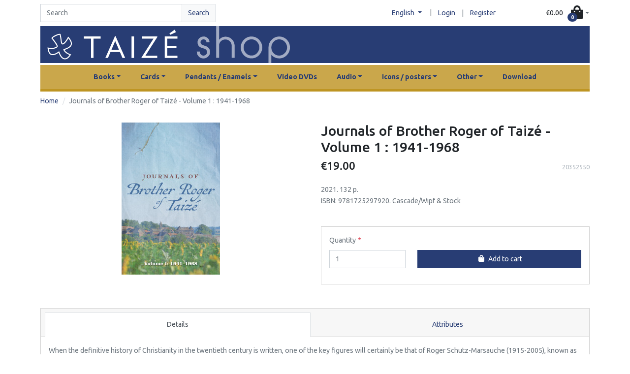

--- FILE ---
content_type: text/html; charset=UTF-8
request_url: https://shop.taize.fr/en/products/journals-of-brother-roger-of-taize-volume-1-1941-1968
body_size: 30131
content:
<!DOCTYPE html>

<html lang="en">
    <head>
        <meta charset="utf-8">
        <meta http-equiv="X-UA-Compatible" content="IE=edge">

        <title>Journals of Brother Roger of Taizé - Volume 1 : 1941-1968 | Taizé webshop</title>

        <meta content="width=device-width, initial-scale=1, maximum-scale=1, user-scalable=no" name="viewport">

                
                    <link rel="stylesheet" href="/build/perso-theme/app.de322397.css">

            
        
        
    </head>
    <body class="min-vh-100 container-md">
        

                    <header class="py-2">
                <div class="row justify-content-md-between align-items-center">
                    <div class="col-12 col-md-4 col-lg-4">
                            <form class="form-inline"
          method="GET"
          action="/en/taxons/category">
        <div class="input-group w-100">
            <input id="criteria_search_value"
                   name="criteria[search][value]"
                   class="form-control form-control"
                   type="search"
                   placeholder="Search"
                   value=""
                   aria-label="Search">
            <div class="input-group-append">
                <button class="btn btn-light border text-primary"
                        type="submit">
                    Search
                </button>
            </div>
        </div>
    </form>

                    </div>
                                                                                <div class="col-12 col-md-8 col-lg-6 d-flex justify-content-center justify-content-md-end align-items-center pe-0">
                        



    <div class="dropdown">
        <button class="btn btn-link dropdown-toggle sylius-active-locale"
           type="button"
           role="button"
           data-bs-toggle="dropdown"
                >
            English
        </button>
        |
        <div class="dropdown-menu">
                                                                            <a class="dropdown-item sylius-available-locale" href="/en/switch-locale/fr" >
                        French
                    </a>
                                                                <a class="dropdown-item sylius-available-locale" href="/en/switch-locale/de" >
                        German
                    </a>
                                    </div>
    </div>


    <a class="btn btn-link"
       href="/en/login"
    >
        Login
    </a> |
    <a class="btn btn-link"
       href="/en/register"
    >
        Register
    </a>






                    </div>
                    <div class="col-12 col-lg-2 d-flex justify-content-center justify-content-md-end ps-0">
                        <div class="btn-group ">
    <div id="sylius-cart-button">
        


<button class="btn d-flex align-items-center dropdown-toggle p-0"
        role="button"
        type="button"
        data-bs-toggle="dropdown"
        href="#"
        id="sylius-cart-total" >
    <span class="pe-3 text-dark">€0.00</span>
    <span>            <i class="fas fa-shopping-bag h1 m-0"></i>

</span>
    <span class="position-absolute top-50 start-50 badge rounded-pill bg-primary" >0</span>
</button>




        <div class="dropdown-menu dropdown-menu-right" style="width:300px">
            


    <div class="card-body text-center">
        Your cart is empty.
    </div>




        </div>
    </div>
</div>
                                            </div>
                </div>
            </header>
            <a href="/en/">
                <div class="header header-home py-3" id="taize-header">
                </div>
            </a>
        
                    <div class="container-lg my-1">
                <header>
                    
                                    </header>
            </div>

            <div class="taize-navbar">
                


<nav class="navbar navbar-expand-lg">
    <div class="container-fluid">
        <a class="navbar-brand m-0" href="#"></a>
        <button class="navbar-toggler"
                type="button"
                data-bs-toggle="collapse"
                data-bs-target="#mainNavbar"
                aria-controls="mainNavbar"
                aria-expanded="false"
                aria-label="Toggle navigation"
        >
            <span class="navbar-toggler-icon"></span>
                    </button>
        <div class="collapse navbar-collapse justify-content-center" id="mainNavbar">
                            <ul class="navbar-nav">
                                                                            
    <li class="nav-item dropdown nav-item-responsive-padding">
                    <a class="nav-link dropdown-toggle" href="#" role="button" data-bs-toggle="dropdown" data-bs-auto-close="outside" aria-expanded="false">Books</a>
                            <ul class="dropdown-menu">
                                                                
    <li class="dropend">
                    <a href="/en/taxons/songbooks"
               class="nav-link dropdown-item">Songbooks</a>
                    </li>


                                                                                    
    <li class="dropend">
                    <a href="/en/taxons/books-on-the-bible-or-spirituality"
               class="nav-link dropdown-item">Books on the Bible or Spirituality</a>
                    </li>


                                                                                    
    <li class="dropend">
                    <a href="/en/taxons/books-of-prayers"
               class="nav-link dropdown-item">Books of Prayers</a>
                    </li>


                                                                                    
    <li class="dropend">
                    <a href="/en/taxons/art-books"
               class="nav-link dropdown-item">Art books</a>
                    </li>


                                                                                    
    <li class="dropend">
                    <a href="/en/taxons/books-on-the-sources-of-faith"
               class="nav-link dropdown-item">Books on the sources of Faith</a>
                    </li>


                                                                                    
    <li class="dropend">
                    <a href="/en/taxons/books-about-taize"
               class="nav-link dropdown-item">Books about Taizé</a>
                    </li>


                                                                                    
    <li class="dropend">
                    <a href="/en/taxons/short-writings"
               class="nav-link dropdown-item">Short Writings</a>
                    </li>


                                                                                    
    <li class="dropend">
                    <a href="/en/taxons/books-by-brother-roger"
               class="nav-link dropdown-item">Books by Brother Roger</a>
                    </li>


                                                                                    
    <li class="dropend">
                    <a class="nav-link dropdown-item dropdown-toggle" href="#" role="button" data-bs-toggle="dropdown" data-bs-auto-close="outside" aria-expanded="false">More languages</a>
                            <ul class="submenu dropdown-menu data-bs-popper-static">
                                                                                                    
    <li class="dropend">
                    <a href="/en/taxons/catala"
               class="nav-link dropdown-item">Català</a>
                    </li>


                                                                                    
    <li class="dropend">
                    <a href="/en/taxons/espanol"
               class="nav-link dropdown-item">Español</a>
                    </li>


                                                                                    
    <li class="dropend">
                    <a href="/en/taxons/italiano"
               class="nav-link dropdown-item">Italiano</a>
                    </li>


                                                                                    
    <li class="dropend">
                    <a href="/en/taxons/nederlands"
               class="nav-link dropdown-item">Nederlands</a>
                    </li>


                                                                                    
    <li class="dropend">
                    <a href="/en/taxons/polski"
               class="nav-link dropdown-item">Polski</a>
                    </li>


                                                                                    
    <li class="dropend">
                    <a href="/en/taxons/portugues"
               class="nav-link dropdown-item">Português</a>
                    </li>


                                                                                    
    <li class="dropend">
                    <a href="/en/taxons/swedish"
               class="nav-link dropdown-item">Swedish</a>
                    </li>


                                                                                                                                                                                                                                                                                                                                                                                                                                                                                                                                                                                                            </ul>
            </li>


                                                </ul>
            </li>


                                                                                                                        

                                        
    
                                                                                                    
    <li class="nav-item dropdown nav-item-responsive-padding">
                    <a class="nav-link dropdown-toggle" href="#" role="button" data-bs-toggle="dropdown" data-bs-auto-close="outside" aria-expanded="false">Cards</a>
                            <ul class="dropdown-menu">
                                                                
    <li class="dropend">
                    <a href="/en/taxons/simple"
               class="nav-link dropdown-item">Simple</a>
                    </li>


                                                                                    
    <li class="dropend">
                    <a href="/en/taxons/double"
               class="nav-link dropdown-item">Double</a>
                    </li>


                                                                                    
    <li class="dropend">
                    <a href="/en/taxons/bookmarks"
               class="nav-link dropdown-item">Bookmarks</a>
                    </li>


                                                </ul>
            </li>


                                                                                                                        

                                        
    
                                                                                                    
    <li class="nav-item dropdown nav-item-responsive-padding">
                    <a class="nav-link dropdown-toggle" href="#" role="button" data-bs-toggle="dropdown" data-bs-auto-close="outside" aria-expanded="false">Pendants / Enamels</a>
                            <ul class="dropdown-menu">
                                                                
    <li class="dropend">
                    <a href="/en/taxons/in-chinese"
               class="nav-link dropdown-item">In Chinese</a>
                    </li>


                                                                                    
    <li class="dropend">
                    <a href="/en/taxons/other-enamels"
               class="nav-link dropdown-item">Other enamels</a>
                    </li>


                                                                                    
    <li class="dropend">
                    <a href="/en/taxons/doves-2-x-2-cm"
               class="nav-link dropdown-item">Doves (2 x 2 cm)</a>
                    </li>


                                                                                    
    <li class="dropend">
                    <a href="/en/taxons/doves-3-x-3-cm"
               class="nav-link dropdown-item">Doves (3 x 3 cm)</a>
                    </li>


                                                                                    
    <li class="dropend">
                    <a href="/en/taxons/earings"
               class="nav-link dropdown-item">Earings</a>
                    </li>


                                                </ul>
            </li>


                                                                                                                        

                                        
    
                                                                                                    
    <li class="nav-item nav-item-responsive-padding">
                    <a href="/en/taxons/video-dvds"
               class="nav-link">Video DVDs</a>
                    </li>


                                                                                                                        

                                        
    
                                                                                                    
    <li class="nav-item dropdown nav-item-responsive-padding">
                    <a class="nav-link dropdown-toggle" href="#" role="button" data-bs-toggle="dropdown" data-bs-auto-close="outside" aria-expanded="false">Audio</a>
                            <ul class="dropdown-menu">
                                                                
    <li class="dropend">
                    <a href="/en/taxons/audio/cd"
               class="nav-link dropdown-item">CD</a>
                    </li>


                                                                                    
    <li class="dropend">
                    <a href="/en/taxons/audio/usb"
               class="nav-link dropdown-item">USB</a>
                    </li>


                                                                                    
    <li class="dropend">
                    <a href="/en/taxons/audio/vinyl"
               class="nav-link dropdown-item">Vinyl</a>
                    </li>


                                                </ul>
            </li>


                                                                                                                        

                                        
    
                                                                                                    
    <li class="nav-item dropdown nav-item-responsive-padding">
                    <a class="nav-link dropdown-toggle" href="#" role="button" data-bs-toggle="dropdown" data-bs-auto-close="outside" aria-expanded="false">Icons / posters</a>
                            <ul class="dropdown-menu">
                                                                
    <li class="dropend">
                    <a class="nav-link dropdown-item dropdown-toggle" href="#" role="button" data-bs-toggle="dropdown" data-bs-auto-close="outside" aria-expanded="false">Icons</a>
                            <ul class="submenu dropdown-menu data-bs-popper-static">
                                                                
    <li class="dropend">
                    <a href="/en/taxons/icons-on-cardboard"
               class="nav-link dropdown-item">Icons on Cardboard</a>
                    </li>


                                                                                    
    <li class="dropend">
                    <a href="/en/taxons/icon-holder"
               class="nav-link dropdown-item">Icon Holder</a>
                    </li>


                                                                                    
    <li class="dropend">
                    <a href="/en/taxons/large-icons-on-wood"
               class="nav-link dropdown-item">Large Icons on wood</a>
                    </li>


                                                                                    
    <li class="dropend">
                    <a href="/en/taxons/small-icons-on-wood"
               class="nav-link dropdown-item">Small Icons on wood</a>
                    </li>


                                                </ul>
            </li>


                                                                                    
    <li class="dropend">
                    <a href="/en/taxons/posters"
               class="nav-link dropdown-item">Posters</a>
                    </li>


                                                </ul>
            </li>


                                                                                                                        

                                        
    
                                                                                                    
    <li class="nav-item dropdown nav-item-responsive-padding">
                    <a class="nav-link dropdown-toggle" href="#" role="button" data-bs-toggle="dropdown" data-bs-auto-close="outside" aria-expanded="false">Other</a>
                            <ul class="dropdown-menu">
                                                                
    <li class="dropend">
                    <a href="/en/taxons/calendars"
               class="nav-link dropdown-item">Calendars</a>
                    </li>


                                                                                    
    <li class="dropend">
                    <a href="/en/taxons/calligraphy"
               class="nav-link dropdown-item">Calligraphy</a>
                    </li>


                                                                                    
    <li class="dropend">
                    <a href="/en/taxons/notepad"
               class="nav-link dropdown-item">Notepad</a>
                    </li>


                                                                                    
    <li class="dropend">
                    <a href="/en/taxons/artwork"
               class="nav-link dropdown-item">Artwork</a>
                    </li>


                                                                                    
    <li class="dropend">
                    <a class="nav-link dropdown-item dropdown-toggle" href="#" role="button" data-bs-toggle="dropdown" data-bs-auto-close="outside" aria-expanded="false">Food products</a>
                            <ul class="submenu dropdown-menu data-bs-popper-static">
                                                                                                    
    <li class="dropend">
                    <a href="/en/taxons/herbal-tea"
               class="nav-link dropdown-item">Herbal tea</a>
                    </li>


                                                                                    
    <li class="dropend">
                    <a href="/en/taxons/biscuits"
               class="nav-link dropdown-item">Biscuits</a>
                    </li>


                                                </ul>
            </li>


                                                                                                                        
    <li class="dropend">
                    <a href="/en/taxons/prayer-stool"
               class="nav-link dropdown-item">Prayer stool</a>
                    </li>


                                                                                    
    <li class="dropend">
                    <a href="/en/taxons/concertina"
               class="nav-link dropdown-item">Concertinas</a>
                    </li>


                                                                                    
    <li class="dropend">
                    <a href="/en/taxons/board-game"
               class="nav-link dropdown-item">Board-games</a>
                    </li>


                                                                                    
    <li class="dropend">
                    <a href="/en/taxons/soaps"
               class="nav-link dropdown-item">Soaps</a>
                    </li>


                                                                                    
    <li class="dropend">
                    <a href="/en/taxons/other/tote-bag"
               class="nav-link dropdown-item">Tote bag</a>
                    </li>


                                                                                    
    <li class="dropend">
                    <a href="/en/taxons/pottery"
               class="nav-link dropdown-item">Pottery</a>
                    </li>


                                                                                    
    <li class="dropend">
                    <a href="/en/taxons/special-offers"
               class="nav-link dropdown-item">Special offers</a>
                    </li>


                                                </ul>
            </li>


                                                                                                                        

                                        
    
                                            
                    <li class="nav-item nav-item-responsive-padding">
    <a href="/en/page/download"
       class="nav-link nav-item">Download</a>
</li>

                </ul>
                    </div>


    </div>
</nav>

            </div>
        
        <div class="main-content mb-5">
            
            
                    
                    
                    
            
            

                <nav class="mt-2">
    <ol class="breadcrumb">
        <li class="breadcrumb-item"><a href="/en/">Home</a></li>

        
        <li class="breadcrumb-item active">Journals of Brother Roger of Taizé - Volume 1 : 1941-1968</li>
    </ol>
</nav>

    <div class="row">
        <div class="col-12 col-md-6 mb-5">
            <div class="pe-3 text-center">
                

            
<div data-product-image="https://shop.taize.fr/media/cache/sylius_shop_product_large_thumbnail/37/7e/a6d5e3910c218a71d03e56b7e879.jpg" data-product-link="https://shop.taize.fr/media/cache/sylius_shop_product_original/37/7e/a6d5e3910c218a71d03e56b7e879.jpg"></div>
<a href="https://shop.taize.fr/media/cache/sylius_shop_product_original/37/7e/a6d5e3910c218a71d03e56b7e879.jpg" class="glightbox" data-js-product-image>
    <img class="img-fluid" src="https://shop.taize.fr/media/cache/sylius_shop_product_original/37/7e/a6d5e3910c218a71d03e56b7e879.jpg" alt="Journals of Brother Roger of Taizé - Volume 1 : 1941-1968" />
</a>



            </div>
        </div>
        <div class="col-12 col-md-6 mb-5">
            
<h1 id="sylius-product-name" >
    Journals of Brother Roger of Taizé - Volume 1 : 1941-1968
</h1>






<div class="d-flex justify-content-between align-items-center mb-3">
            

<span class="h3 text-muted"
      id="product-original-price" 
    hidden="hidden"
>
    </span>

<span class="h3 pull-start" data-js-product-price
      id="product-price" >
    €19.00
</span>
        <small class="text-muted">20352550</small>
</div>



<p class="pb-4">2021. 132 p.<br/>
ISBN: 9781725297920. Cascade/Wipf & Stock</p>






    


    <div class="card">
        <div class="card-body" id="sylius-product-selecting-variant" >
            


            <form name="sylius_add_to_cart" method="post" action="/en/ajax/cart/add?productId=1029" id="sylius-product-adding-to-cart" data-js-add-to-cart="form" class="loadable" novalidate="novalidate" data-redirect="/en/cart/">
            
            <div class="alert alert-danger d-none" data-js-add-to-cart="error" id="sylius-cart-validation-error" ></div>
            
            <div class="row align-items-end">
                <div class="col-4">
                    <div class="mb-3"><label for="sylius_add_to_cart_cartItem_quantity" class="form-label required">Quantity</label><input type="number" id="sylius_add_to_cart_cartItem_quantity" name="sylius_add_to_cart[cartItem][quantity]" required="required" min="1" class="form-control" value="1" /></div>

                    

                </div>
                <div class="col">
                    <div class="mb-3 d-grid">
                        <button type="submit" class="btn btn-primary" >
                            <span class="btn-icon">            <i class="fas fa-shopping-bag "></i>

</span>
                            Add to cart
                        </button>
                    </div>
                </div>
            </div>
            <input type="hidden" id="sylius_add_to_cart__token" name="sylius_add_to_cart[_token]" value="175af002789f60b4422989170.uA0sjlL0KAk3W5HYOIntN03rtwE-pVI0r4Nfmd-lBaI.9VsbwirZUHxDOdWVW_y4f3jT8ExE6Tp--e48263ydsHIZUTZJr1-WnEv4g" />
            </form>
        </div>
    </div>





        </div>
    </div>

    


<div class="mb-5">
    <div class="card">
        <div class="card-header">
            <nav class="nav nav-tabs card-header-tabs nav-fill">
                
<a class="nav-item nav-link active" href="#nav-details" data-bs-toggle="tab">Details</a>
    <a class="nav-item nav-link" href="#nav-attributes" data-bs-toggle="tab" >Attributes</a>
            </nav>
        </div>
        <div class="card-body">
            <div class="tab-content">
                <div class="tab-pane fade show active" id="nav-details">
    

    When the definitive history of Christianity in the twentieth century is written, one of the key figures will certainly be that of Roger Schutz-Marsauche (1915-2005), known as Brother Roger, the founder and first prior of the Taize Community in France. Taize is familiar to many across the world for its music and contemplative style of worship, and as a place where tens of thousands of young Christians flock each year to spend a time of prayer and reflection. What is less well-known is the underlying reality that makes all this possible: a monastic community of brothers from over twenty-five different countries and different Christian traditions striving to live as a "parable of community," a sign of unity in the midst of divided Christians and a world torn apart. This first volume of Brother Roger's journals covers the years from his arrival in Taize during World War II to the turbulent 1960s, when young adults began making their way to the hill of Taize in their searching. These collected insights, reflections, and accounts of personal encounters and current events offer what is perhaps the best portrait of the founder of Taize. They bring to light key aspects of the community which continues to attempt to put into practice the vision that inspired him.


</div>
<div class="tab-pane fade" id="nav-attributes">
    


<table id="sylius-product-attributes" class="table border-bottom" >
    <tbody>
            <tr>
            <td class="text-dark sylius-product-attribute-name" >
                <strong>ISBN</strong>
            </td>
            <td class="sylius-product-attribute-value" >
                9781725297920
            </td>
        </tr>
        </tbody>
</table>
</div>
            </div>
        </div>
    </div>
</div>








            
        </div>

                    <div class="mt-auto mb-5" id="taize-shop-footer">
                                <footer id="taize-footer">
    <div class="container-fluid">
        <div class="row  pt-4 ">
            

            <div
                class="col-12 col-md-8 d-flex me-auto align-items-center justify-content-center justify-content-md-start">
                <a class="btn btn-link footer-button text-success" href="//taize.fr">
                    About us
                </a>
                |

                <a class="btn btn-link footer-button text-success" href="/en/contact/">
                    Contact us
                </a>
                |

                <a class="btn btn-link footer-button text-success" href="/en/page/shop-taize-fr-terms-and-conditions">
    Customer service
</a>

            </div>

            <div class="col-12 col-md-4 d-flex justify-content-md-end justify-content-center">
                <a href="//facebook.com/taize/" class="text-success">
                    <i class="fab fa-facebook-square fa-lg white-text me-md-5 me-3 fa-2x"> </i>
                </a>
                <a href="//twitter.com/taize" class="text-success">
                    <i class="fab fa-twitter fa-lg white-text me-md-5 me-3 fa-2x"> </i>
                </a>
                <a href="//instagram.com/taize" class="text-success">
                    <i class="fab fa-instagram fa-lg white-text me-md-5 me-3 fa-2x"> </i>
                </a>
                <a href="//youtube.com/user/taize" class="text-success">
                    <i class="fab fa-youtube fa-lg white-text fa-2x"> </i>
                </a>
            </div>

            
        </div>
    </div>

    <div class="d-flex justify-content-center mt-4">
        <p>
            Copyright © Ateliers et Presses de Taizé
        </p>
    </div>

</footer>
                            </div>
        
                    <script src="/build/perso-theme/app.22609566.js" defer></script>

            
        
        

        <div class="loading-overlay" data-js-loading-overlay>
            <div class="spinner-border" role="status">
                <span class="sr-only">Loading...</span>
            </div>
        </div>
    </body>
</html>
